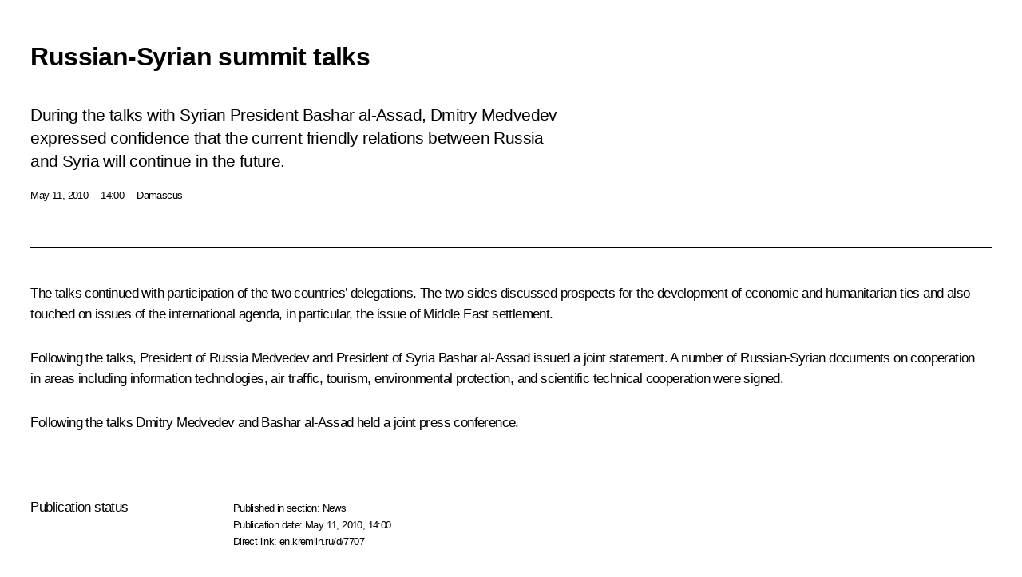

--- FILE ---
content_type: text/html; charset=UTF-8
request_url: http://en.kremlin.ru/catalog/persons/120/events/7707/print
body_size: 8809
content:
<!doctype html> <!--[if lt IE 7 ]> <html class="ie6" lang="en"> <![endif]--> <!--[if IE 7 ]> <html class="ie7" lang="en"> <![endif]--> <!--[if IE 8 ]> <html class="ie8" lang="en"> <![endif]--> <!--[if IE 9 ]> <html class="ie9" lang="en"> <![endif]--> <!--[if gt IE 8]><!--> <html lang="en" class="no-js" itemscope="itemscope" xmlns="http://www.w3.org/1999/xhtml" itemtype="http://schema.org/ItemPage" prefix="og: http://ogp.me/ns# video: http://ogp.me/ns/video# ya: http://webmaster.yandex.ru/vocabularies/"> <!--<![endif]--> <head> <meta charset="utf-8"/> <title itemprop="name">Russian-Syrian summit talks • President of Russia</title> <meta name="description" content="During the talks with Syrian President Bashar al-Assad, Dmitry Medvedev expressed confidence that the current friendly relations between Russia and Syria will continue in the future."/> <meta name="keywords" content="News ,President"/> <meta itemprop="inLanguage" content="en"/> <meta name="msapplication-TileColor" content="#091a42"> <meta name="theme-color" content="#ffffff"> <meta name="theme-color" content="#091A42" />  <meta name="viewport" content="width=device-width,initial-scale=1,minimum-scale=0.7,ya-title=#061a44"/>  <meta name="apple-mobile-web-app-capable" content="yes"/> <meta name="apple-mobile-web-app-title" content="President of Russia"/> <meta name="format-detection" content="telephone=yes"/> <meta name="apple-mobile-web-app-status-bar-style" content="default"/>  <meta name="msapplication-TileColor" content="#061a44"/> <meta name="msapplication-TileImage" content="/static/mstile-144x144.png"/> <meta name="msapplication-allowDomainApiCalls" content="true"/> <meta name="msapplication-starturl" content="/"/> <meta name="theme-color" content="#061a44"/> <meta name="application-name" content="President of Russia"/>   <meta property="og:site_name" content="President of Russia"/>  <meta name="twitter:site" content="@KremlinRussia_E"/>   <meta property="og:type" content="article"/>  <meta property="og:title" content="Russian-Syrian summit talks"/> <meta property="og:description" content="During the talks with Syrian President Bashar al-Assad, Dmitry Medvedev expressed confidence that the current friendly relations between Russia and Syria will continue in the future."/> <meta property="og:url" content="http://en.kremlin.ru/events/president/news/7707"/> <meta property="og:image" content="http://static.kremlin.ru/media/events/photos/medium/0zNmdhXnvB5Mbc6HaPu9tDCAfkcPRv3e.jpeg"/>    <meta property="ya:ovs:adult" content="false"/>  <meta property="ya:ovs:upload_date" content="2010-05-11"/>      <meta name="twitter:card" content="summary"/>   <meta name="twitter:description" content="During the talks with Syrian President Bashar al-Assad, Dmitry Medvedev expressed confidence that the current friendly relations between Russia and Syria will continue in the future."/> <meta name="twitter:title" content="Russian-Syrian summit talks"/>    <meta name="twitter:image:src" content="http://static.kremlin.ru/media/events/photos/medium/0zNmdhXnvB5Mbc6HaPu9tDCAfkcPRv3e.jpeg"/> <meta name="twitter:image:width" content="680"/> <meta name="twitter:image:height" content="420"/>           <link rel="icon" type="image/png" href="/static/favicon-32x32.png" sizes="32x32"/>   <link rel="icon" type="image/png" href="/static/favicon-96x96.png" sizes="96x96"/>   <link rel="icon" type="image/png" href="/static/favicon-16x16.png" sizes="16x16"/>    <link rel="icon" type="image/png" href="/static/android-chrome-192x192.png" sizes="192x192"/> <link rel="manifest" href="/static/en/manifest.json"/>         <link rel="apple-touch-icon" href="/static/apple-touch-icon-57x57.png" sizes="57x57"/>   <link rel="apple-touch-icon" href="/static/apple-touch-icon-60x60.png" sizes="60x60"/>   <link rel="apple-touch-icon" href="/static/apple-touch-icon-72x72.png" sizes="72x72"/>   <link rel="apple-touch-icon" href="/static/apple-touch-icon-76x76.png" sizes="76x76"/>   <link rel="apple-touch-icon" href="/static/apple-touch-icon-114x114.png" sizes="114x114"/>   <link rel="apple-touch-icon" href="/static/apple-touch-icon-120x120.png" sizes="120x120"/>   <link rel="apple-touch-icon" href="/static/apple-touch-icon-144x144.png" sizes="144x144"/>   <link rel="apple-touch-icon" href="/static/apple-touch-icon-152x152.png" sizes="152x152"/>   <link rel="apple-touch-icon" href="/static/apple-touch-icon-180x180.png" sizes="180x180"/>               <link rel="stylesheet" type="text/css" media="all" href="/static/css/screen.css?ba15e963ac"/> <link rel="stylesheet" href="/static/css/print.css" media="all"/>  <!--[if lt IE 9]> <link rel="stylesheet" href="/static/css/ie8.css"/> <script type="text/javascript" src="/static/js/vendor/html5shiv.js"></script> <script type="text/javascript" src="/static/js/vendor/respond.src.js"></script> <script type="text/javascript" src="/static/js/vendor/Konsole.js"></script> <![endif]--> <!--[if lte IE 9]> <link rel="stylesheet" href="/static/css/ie9.css"/> <script type="text/javascript" src="/static/js/vendor/ierange-m2.js"></script> <![endif]--> <!--[if lte IE 6]> <link rel="stylesheet" href="/static/css/ie6.css"/> <![endif]--> <link rel="alternate" type="text/html" hreflang="ru" href="http://kremlin.ru/catalog/persons/120/events/7707/print"/>   <link rel="author" href="/about"/> <link rel="home" href="/"/> <link rel="search" href="/opensearch.xml" title="President of Russia" type="application/opensearchdescription+xml"/> <link rel="image_src" href="http://static.kremlin.ru/media/events/photos/medium/0zNmdhXnvB5Mbc6HaPu9tDCAfkcPRv3e.jpeg" /><link rel="canonical" href="http://en.kremlin.ru/events/president/news/7707" /> <script type="text/javascript">
window.config = {staticUrl: '/static/',mediaUrl: 'http://static.kremlin.ru/media/',internalDomains: 'kremlin.ru|uznai-prezidenta.ru|openkremlin.ru|президент.рф|xn--d1abbgf6aiiy.xn--p1ai'};
</script></head> <body class=" is-reading"> <div class="header" itemscope="itemscope" itemtype="http://schema.org/WPHeader" role="banner"> <div class="topline topline__menu"> <a class="topline__toggleaside" accesskey="=" aria-label="Portal Menu" role="button" href="#sidebar" title="Portal Menu"><i></i></a> <div class="topline__in"> <a href="/" class="topline__head" rel="home" accesskey="1" data-title="President of Russia"> <i class="topline__logo"></i>President of Russia</a> <div class="topline__togglemore" data-url="/mobile-menu"> <i class="topline__togglemore_button"></i> </div> <div class="topline__more"> <nav aria-label="Main menu"> <ul class="nav"><li class="nav__item" itemscope="itemscope" itemtype="http://schema.org/SiteNavigationElement"> <a href="/events/president/news" class="nav__link is-active" accesskey="2" itemprop="url"><span itemprop="name">Events</span></a> </li><li class="nav__item" itemscope="itemscope" itemtype="http://schema.org/SiteNavigationElement"> <a href="/structure/president" class="nav__link" accesskey="3" itemprop="url"><span itemprop="name">Structure</span></a> </li><li class="nav__item" itemscope="itemscope" itemtype="http://schema.org/SiteNavigationElement"> <a href="/multimedia/video" class="nav__link" accesskey="4" itemprop="url"><span itemprop="name">Videos and Photos</span></a> </li><li class="nav__item" itemscope="itemscope" itemtype="http://schema.org/SiteNavigationElement"> <a href="/acts/news" class="nav__link" accesskey="5" itemprop="url"><span itemprop="name">Documents</span></a> </li><li class="nav__item" itemscope="itemscope" itemtype="http://schema.org/SiteNavigationElement"> <a href="/contacts" class="nav__link" accesskey="6" itemprop="url"><span itemprop="name">Contacts</span></a> </li> <li class="nav__item last" itemscope="itemscope" itemtype="http://schema.org/SiteNavigationElement"> <a class="nav__link nav__link_search" href="/search" accesskey="7" itemprop="url" title="Global website search"> <span itemprop="name">Search</span> </a> </li>  </ul> </nav> </div> </div> </div>  <div class="search"> <ul class="search__filter"> <li class="search__filter__item is-active"> <a class="search_without_filter">Search this website</a> </li>   </ul> <div class="search__in">   <form name="search" class="form search__form simple_search form_special" method="get" action="/search" tabindex="-1" role="search" > <fieldset>  <input type="hidden" name="section" class="search__section_value"/> <input type="hidden" name="since" class="search__since_value"/> <input type="hidden" name="till" class="search__till_value"/> <span class="form__field input_wrapper"> <input type="text" name="query" class="search__form__input" id="search__form__input" lang="en" accesskey="-"  required="required" size="74" title="Enter search" autocomplete="off" data-autocomplete-words-url="/_autocomplete/words" data-autocomplete-url="/_autocomplete"/> <i class="search_icon"></i> <span class="text_overflow__limiter"></span> </span> <span class="form__field button__wrapper">  <button id="search-simple-search-button" class="submit search__form__button">Search</button> </span> </fieldset> </form>   </div> </div>  <div class="topline_nav_mobile"></div>  </div> <div class="main-wrapper"> <div class="subnav-view" role="complementary" aria-label="Additional menu"></div> <div class="wrapsite"> <div class="content-view" role="main"></div><div class="footer" id="footer" itemscope="itemscope" itemtype="http://schema.org/WPFooter"> <div class="footer__in"> <div role="complementary" aria-label="Portal Menu"> <div class="footer__mobile"> <a href="/"> <i class="footer__logo_mob"></i> <div class="mobile_title">President of Russia</div> <div class="mobile_caption">Mobile version</div> </a> </div> <div class="footer__col col_mob"> <h2 class="footer_title">President's<br/>website<br/>sections</h2> <ul class="footer_list nav_mob"><li class="footer_list_item" itemscope="itemscope" itemtype="http://schema.org/SiteNavigationElement"> <a href="/events/president/news"  class="is-active" itemprop="url"> <span itemprop="name">Events</span> </a> </li> <li class="footer_list_item" itemscope="itemscope" itemtype="http://schema.org/SiteNavigationElement"> <a href="/structure/president"  itemprop="url"> <span itemprop="name">Structure</span> </a> </li> <li class="footer_list_item" itemscope="itemscope" itemtype="http://schema.org/SiteNavigationElement"> <a href="/multimedia/video"  itemprop="url"> <span itemprop="name">Videos and Photos</span> </a> </li> <li class="footer_list_item" itemscope="itemscope" itemtype="http://schema.org/SiteNavigationElement"> <a href="/acts/news"  itemprop="url"> <span itemprop="name">Documents</span> </a> </li> <li class="footer_list_item" itemscope="itemscope" itemtype="http://schema.org/SiteNavigationElement"> <a href="/contacts"  itemprop="url"> <span itemprop="name">Contacts</span> </a> </li>  <li class="footer__search footer_list_item footer__search_open" itemscope="itemscope" itemtype="http://schema.org/SiteNavigationElement"> <a href="/search" itemprop="url"> <i></i> <span itemprop="name">Search</span> </a> </li> <li class="footer__search footer_list_item footer__search_hidden" itemscope="itemscope" itemtype="http://schema.org/SiteNavigationElement"> <a href="/search" itemprop="url"> <i></i> <span itemprop="name">Search</span> </a> </li> <li class="footer__smi footer_list_item" itemscope="itemscope" itemtype="http://schema.org/SiteNavigationElement"> <a href="/press/announcements" itemprop="url" class="is-special"><i></i><span itemprop="name">For the Media</span></a> </li> <li class="footer_list_item" itemscope="itemscope" itemtype="http://schema.org/SiteNavigationElement"> <a href="/subscribe" itemprop="url"><i></i><span itemprop="name">Subscribe</span></a> </li> <li class="footer_list_item hidden_mob" itemscope="itemscope" itemtype="http://schema.org/SiteNavigationElement"> <a href="/catalog/glossary" itemprop="url" rel="glossary"><span itemprop="name">Directory</span></a> </li> </ul> <ul class="footer_list"> <li class="footer__special" itemscope="itemscope" itemtype="http://schema.org/SiteNavigationElement"> <a href="http://en.special.kremlin.ru/events/president/news" itemprop="url" class="is-special no-warning"><i></i><span itemprop="name">Version for People with Disabilities</span></a> </li> </ul> <ul class="footer_list nav_mob"> <li itemscope="itemscope" itemtype="http://schema.org/SiteNavigationElement" class="language footer_list_item">   <a href="http://kremlin.ru/catalog/persons/120/events/7707/print" rel="alternate" hreflang="ru" itemprop="url" class=" no-warning"> <span itemprop="name"> Русский </span> </a> <meta itemprop="inLanguage" content="ru"/>   </li> </ul> </div> <div class="footer__col"> <h2 class="footer_title">President's<br/>website<br/>resources</h2> <ul class="footer_list"> <li class="footer__currentsite footer_list_item" itemscope="itemscope" itemtype="http://schema.org/SiteNavigationElement"> <a href="/" itemprop="url">President of Russia<span itemprop="name">Current resource</span> </a> </li> <li class="footer_list_item"> <a href="http://kremlin.ru/acts/constitution" class="no-warning">The Constitution of Russia</a> </li> <li class="footer_list_item"> <a href="http://en.flag.kremlin.ru/" class="no-warning" rel="external">State Insignia</a> </li> <li class="footer_list_item"> <a href="https://en.letters.kremlin.ru/" class="no-warning" rel="external">Address an appeal to the President</a> </li>  <li class="footer_list_item"> <a href="http://en.putin.kremlin.ru/" class="no-warning" rel="external">Vladimir Putin’s Personal Website</a> </li>  </ul> </div> <div class="footer__col"> <h2 class="footer_title">Official Internet Resources<br/>of the President of Russia</h2> <ul class="footer_list"> <li class="footer_list_item"> <a href="https://t.me/news_kremlin_eng" rel="me" target="_blank">Telegram Channel</a> </li>  <li class="footer_list_item"> <a href="https://rutube.ru/u/kremlin/" rel="me" target="_blank">Rutube Channel</a> </li> <li class="footer_list_item"> <a href="http://www.youtube.ru/user/kremlin" rel="me" target="_blank">YouTube Channel</a> </li> </ul> </div>  <div class="footer__col footer__col_last"> <h2 class="footer_title">Legal<br/>and technical<br/>information</h2> <ul class="footer_list technical_info"> <li class="footer_list_item" itemscope="itemscope" itemtype="http://schema.org/SiteNavigationElement"> <a href="/about" itemprop="url"> <span itemprop="name">About website</span> </a> </li> <li class="footer_list_item" itemscope="itemscope" itemtype="http://schema.org/SiteNavigationElement"> <a href="/about/copyrights" itemprop="url"><span itemprop="name">Using website content</span></a> </li> <li class="footer_list_item" itemscope="itemscope" itemtype="http://schema.org/SiteNavigationElement"> <a href="/about/privacy" itemprop="url"><span itemprop="name">Personal data of website users</span></a> </li> <li class="footer_list_item" itemscope="itemscope" itemtype="http://schema.org/SiteNavigationElement"> <a href="/contacts#mailto" itemprop="url"><span itemprop="name">Contact website team</span></a> </li> </ul> </div> </div> <div role="contentinfo"> <div class="footer__license"> <p>All content on this site is licensed under</p> <p><a href="http://creativecommons.org/licenses/by/4.0/deed.en" hreflang="en" class="underline" rel="license" target="_blank">Creative Commons Attribution 4.0 International</a></p> </div> <div class="footer__copy"><span class="flag_white">Presidential </span><span class="flag_blue">Executive Office</span><span class="flag_red">2026</span> </div> </div> <div class="footer__logo"></div> </div> </div> </div> </div> <div class="gallery__wrap"> <div class="gallery__overlay"></div> <div class="gallery" role="complementary" aria-label="Fullscreen gallery"></div> </div> <div class="read" role="complementary" aria-label="Material for reading" data-href="http://en.kremlin.ru/catalog/persons/120/events/7707/print" data-stream-url="/catalog/persons/120/events/by-date/11.05.2010"> <div class="read__close_wrapper"> <a href="/catalog/persons/120/events/by-date/11.05.2010" class="read__close" title="Press Esc to close"><i></i></a> </div> <div class="read__scroll" role="tabpanel"> <article class="read__in hentry h-entry" itemscope="itemscope" itemtype="http://schema.org/NewsArticle" id="event-7707" role="document" aria-describedby="read-lead"> <div class="read__content"> <div class="read__top">  <div class="width_limiter"> <a href="/events/president/news" class="read__categ" rel="category" data-info="Open">Events</a> <h1 class="entry-title p-name" itemprop="name">Russian-Syrian summit talks</h1> <div class="read__lead entry-summary p-summary" itemprop="description" role="heading" id="read-lead">  <div><p>During the talks with Syrian President Bashar al-Assad, Dmitry Medvedev expressed confidence that the current friendly relations between Russia and Syria will continue in the future.</p></div>   </div> <div class="read__meta"><time class="read__published" datetime="2010-05-11" itemprop="datePublished">May 11, 2010</time>  <div class="read__time">14:00</div>  <div class="read__place p-location"><i></i>Damascus</div> <meta itemprop="inLanguage" content="en"/> </div> </div> </div> <div class="entry-content e-content read__internal_content" itemprop="articleBody">       <div class="slider masha-ignore" id="slider-955" role="listbox"><div class="slider__slides"  data-cycle-caption-template="{{slideNum}} of {{slideCount}}" data-cycle-starting-slide="2">    <div class="slide" data-cycle-desc="With President of Syria Bashar al-Assad."> <div class="slider__block" data-text="With President of Syria Bashar al-Assad."> <img    src="http://static.kremlin.ru/media/events/photos/big/wHyzPyAyJKoB5N8UWmqxJEvnl0UtdTKW.jpeg" srcset="http://static.kremlin.ru/media/events/photos/big2x/hjzQvqLRF0XPzVlfPOhQDTXHC41PdMPD.jpeg 2x" style="background:rgb(229, 206, 174);background:linear-gradient(270deg, #e5ceae 0%, rgba(229,206,174,0) 100%),linear-gradient(0deg, #915023 0%, rgba(145,80,35,0) 100%),linear-gradient(180deg, #463122 0%, rgba(70,49,34,0) 100%),linear-gradient(90deg, #1e2744 0%, rgba(30,39,68,0) 100%);"    width="940" height="580"  data-text="With President of Syria Bashar al-Assad." alt="With President of Syria Bashar al-Assad." class="" id="photo-5282" itemprop="contentUrl" data-cycle-desc="With President of Syria Bashar al-Assad."/> <meta itemprop="thumbnailUrl" content="http://static.kremlin.ru/media/events/photos/small/0WQxvPb07qQzHHsJr4XVXc8Mdexfqn3H.jpeg"/> <meta itemprop="datePublished" content="2010-05-11"/> </div> </div>   <div class="slide" data-cycle-desc="Russian-Syrian talks in expanded format."> <div class="slider__block" data-text="Russian-Syrian talks in expanded format."> <img    src="http://static.kremlin.ru/media/events/photos/big/QHpSFdHsNINGCCGdCc0MpMOaqJwgpysL.jpeg" srcset="http://static.kremlin.ru/media/events/photos/big2x/hhJUTQyJiXYFY3z18VHFjaVsm8H5DcgH.jpeg 2x" style="background:rgb(134, 96, 77);background:linear-gradient(180deg, #86604d 0%, rgba(134,96,77,0) 100%),linear-gradient(90deg, #5f1a0d 0%, rgba(95,26,13,0) 100%),linear-gradient(0deg, #ae8f73 0%, rgba(174,143,115,0) 100%),linear-gradient(270deg, #caaf94 0%, rgba(202,175,148,0) 100%);"    width="940" height="580"  data-text="Russian-Syrian talks in expanded format." alt="Russian-Syrian talks in expanded format." class="" id="photo-5283" itemprop="contentUrl" data-cycle-desc="Russian-Syrian talks in expanded format."/> <meta itemprop="thumbnailUrl" content="http://static.kremlin.ru/media/events/photos/small/dKbWymJnzNowfNN2ght2i80nrOcBB7Kn.jpeg"/> <meta itemprop="datePublished" content="2010-05-11"/> </div> </div>   <div class="slide starting-slide" data-cycle-desc="Russian-Syrian talks in expanded format."> <div class="slider__block" data-text="Russian-Syrian talks in expanded format."> <img    src="http://static.kremlin.ru/media/events/photos/big/CxcqeWjJ2xwMfvK383ayz70Vo6vKrUYT.jpeg" srcset="http://static.kremlin.ru/media/events/photos/big2x/QNR11K7FriR3Ay2MdzDKRBTaTAAyUG6i.jpeg 2x" style="background:rgb(217, 193, 172);background:linear-gradient(270deg, #d9c1ac 0%, rgba(217,193,172,0) 100%),linear-gradient(90deg, #34211c 0%, rgba(52,33,28,0) 100%),linear-gradient(180deg, #7b8085 0%, rgba(123,128,133,0) 100%),linear-gradient(0deg, #ff3542 0%, rgba(255,53,66,0) 100%);"    width="940" height="580"  data-text="Russian-Syrian talks in expanded format." alt="Russian-Syrian talks in expanded format." class="" id="photo-5284" itemprop="contentUrl" data-cycle-desc="Russian-Syrian talks in expanded format."/> <meta itemprop="thumbnailUrl" content="http://static.kremlin.ru/media/events/photos/small/eGZTRX2fBTQnTdKGq8Of8kNYPQeRA71A.jpeg"/> <meta itemprop="datePublished" content="2010-05-11"/> </div> </div>   <div class="slide" data-cycle-desc="Joint press conference with Syrian President following Russian-Syrian talks."> <div class="slider__block" data-text="Joint press conference with Syrian President following Russian-Syrian talks."> <img    src="http://static.kremlin.ru/media/events/photos/big/63P5CMNkQxFu2HxwfjVdudbkPZ644958.jpeg" srcset="http://static.kremlin.ru/media/events/photos/big2x/rtF7kBOzoF1UJIqJYDoCzi0Mx4RZkJ0W.jpeg 2x" style="background:rgb(231, 224, 198);background:linear-gradient(180deg, #e7e0c6 0%, rgba(231,224,198,0) 100%),linear-gradient(90deg, #4f6620 0%, rgba(79,102,32,0) 100%),linear-gradient(0deg, #293038 0%, rgba(41,48,56,0) 100%),linear-gradient(270deg, #c4c3a9 0%, rgba(196,195,169,0) 100%);"    width="940" height="580"  data-text="Joint press conference with Syrian President following Russian-Syrian talks." alt="Joint press conference with Syrian President following Russian-Syrian talks." class="" id="photo-5287" itemprop="contentUrl" data-cycle-desc="Joint press conference with Syrian President following Russian-Syrian talks."/> <meta itemprop="thumbnailUrl" content="http://static.kremlin.ru/media/events/photos/small/e3wlDwGi0YuhHVy3xAurnkgEzciFajXC.jpeg"/> <meta itemprop="datePublished" content="2010-05-11"/> </div> </div>  <div class="slider__next" role="button"><i></i></div> <div class="slider__prev" role="button"><i></i></div> </div> <div class="slider__description"> <div class="slider_caption"></div> <div class="slider_overlay"></div> </div> </div>      <p>The talks continued with participation of the two countries’ delegations. The two sides discussed prospects for the development of economic and humanitarian ties and also touched on issues of the international agenda, in particular, the issue of Middle East settlement.</p> <p>Following the talks, President of Russia Medvedev and President of Syria Bashar al-Assad issued a joint statement. A number of Russian-Syrian documents on cooperation in areas including information technologies, air traffic, tourism, environmental protection, and scientific technical cooperation were signed.</p> <p>Following the talks Dmitry Medvedev and Bashar al-Assad held a joint press conference.</p>   <div class="read__cut read__cut_full_size masha-ignore" role="complementary" aria-labelledby="39-cut"> <div class="cut"> <h3 class="cut__title" id="39-cut">See also</h3>   <div class="cut__description">  <a href="/events/president/transcripts/7708" class="cut__item cut__link" target="_blank">Beginning of Meeting with President of Syria Bashar al-Assad</a> <div class="cut__date">May 11, 2010</div>  </div>   <div class="cut__description">  <a href="/events/president/transcripts/7710" class="cut__item cut__link" target="_blank">Joint News Conference with President of Syria Bashar al-Assad following Russian-Syrian talks</a> <div class="cut__date">May 11, 2010</div>  </div>  </div> </div>   <div class="read__cut read__cut_full_size masha-ignore" role="complementary" aria-labelledby="40-cut"> <div class="cut"> <h3 class="cut__title" id="40-cut">Additional</h3>   <div class="cut__description">  <a href="/events/president/transcripts/7692" class="cut__item cut__link" target="_blank">Article by Dmitry Medvedev in Syrian Newspaper Al-Watan</a> <div class="cut__date">May 9, 2010</div>  </div>  </div> </div> <div class="read__bottommeta hidden-copy"> <div class="width_limiter">   <div class="read__tags masha-ignore">  <div class="read__tagscol"> <h3>Geography</h3> <ul class="read__taglist"><li><a
                                    href="/catalog/countries/SY/events" rel="tag"><i></i>Syria</a></li> </ul> </div>   <div class="read__tagscol"> <h3>Topics</h3> <ul class="read__taglist"><li class="p-category"> <a href="/catalog/keywords/82/events" rel="tag"><i></i>Foreign policy </a> </li>  </ul> </div>   <div class="read__tagscol"> <h3>Persons</h3> <ul class="read__taglist">  <li> <a href="/catalog/persons/120/events" rel="tag"><i></i>al-Assad Bashar</a> </li>  </ul> </div>  </div>                <div class="read__status masha-ignore"> <div class="width_limiter"> <h3>Publication status</h3> <p>Published in section: <a href="/events/president/news">News</a><br/> </p><p> Publication date:    <time datetime="2010-05-11">May 11, 2010, 14:00</time> </p><p class="print_link_wrap"> Direct link: <a class="print_link" href="http://en.kremlin.ru/d/7707">en.kremlin.ru/d/7707</a> </p>  <p> <a class="text_version_link" href="/catalog/persons/120/events/copy/7707" rel="nofollow" target="_blank">Text version</a> </p>  </div> </div>  </div> </div> </div> </div> </article> </div>    <div class="read__tabs False" role="tablist"> <div class="gradient-shadow"></div> <div class="width_limiter">  <a href="/catalog/persons/120/events/7707" class="tabs_article is-active small with_small_tooltip" title="Text" aria-label="Text" role="tab"><i aria-hidden="true"></i> <div class="small_tooltip" aria-hidden="true"><span class="small_tooltip_text">Text</span></div> </a>  <i class="read__sep"></i> <a href="/catalog/persons/120/events/7707/photos" class="tabs_photo with_small_tooltip" title="Photo" aria-label="Photo" role="tab"><i aria-hidden="true"><sup class="tabs__count">4</sup></i> <div class="small_tooltip" aria-hidden="true"><span class="small_tooltip_text">Photo</span></div> </a>       <div class="right_tabs">  <p class="over_tabs"></p> <div class="tabs_share read__share with_small_tooltip" title="Share" role="tab" tabindex="0" aria-expanded="false" onclick="" aria-label="Share"><i aria-hidden="true"></i> <div class="small_tooltip" aria-hidden="true"><span class="small_tooltip_text">Share</span></div> <div class="share_material">   <div class="width_limiter"> <div class="share_where" id="share-permalink">Direct link</div> <div class="share_link share_link_p" tabindex="0" role="textbox" aria-labelledby="share-permalink"> <span class="material_link" id="material_link">http://en.kremlin.ru/catalog/persons/120/events/7707</span> </div> <div class="share_where">Share</div> <div class="krln-share_list"> <ul class="share_sites">             <li> <a target="_blank" class="share_to_site no-warning" href="https://www.vk.com/share.php?url=http%3A//en.kremlin.ru/catalog/persons/120/events/7707/print&amp;title=Russian-Syrian%20summit%20talks&amp;description=%3Cp%3EDuring%20the%C2%A0talks%20with%20Syrian%20President%20Bashar%20al-Assad%2C%20Dmitry%20Medvedev%20expressed%20confidence%20that%20the%C2%A0current%20friendly%20relations%20between%20Russia%20and%C2%A0Syria%20will%20continue%20in%C2%A0the%C2%A0future.%3C/p%3E&amp;image=http%3A//static.kremlin.ru/media/events/photos/medium/0zNmdhXnvB5Mbc6HaPu9tDCAfkcPRv3e.jpeg" data-service="vkontakte" rel="nofollow"> VK </a> </li> <li> <a target="_blank" class="share_to_site no-warning" href="https://t.me/share/url?url=http%3A//en.kremlin.ru/catalog/persons/120/events/7707/print&amp;text=Russian-Syrian%20summit%20talks" data-service="vkontakte" rel="nofollow"> Telegram </a> </li> <li> <a target="_blank" class="share_to_site no-warning" href="https://connect.ok.ru/offer?url=http%3A//en.kremlin.ru/catalog/persons/120/events/7707/print&amp;title=Russian-Syrian%20summit%20talks" data-service="vkontakte" rel="nofollow"> Ok </a> </li> <!-- <li><a target="_blank" class="share_to_site no-warning" href="https://www.twitter.com/share?url=http%3A//en.kremlin.ru/catalog/persons/120/events/7707/print&amp;counturl=http%3A//en.kremlin.ru/catalog/persons/120/events/7707/print&amp;text=Russian-Syrian%20summit%20talks&amp;via=KremlinRussia_E&amp;lang=en" data-service="twitter" rel="nofollow">Twitter</a></li> --> </ul> <ul class="share_sites"> <li> <button  class="no-warning copy_url_button" data-url='http://en.kremlin.ru/catalog/persons/120/events/7707/print'> Copy link </button> </li> <li><a href="#share-mail" class="share_send_email">Send by email</a></li> </ul> <ul class="share_sites"> <li class="share_print"> <a href="/catalog/persons/120/events/7707/print" class="share_print_label share_print_link no-warning"> <i class="share_print_icon"></i>Print</a> </li> </ul> </div> </div>  <div class="share_mail" id="share-mail"> <div class="width_limiter"> <form method="POST" action="/catalog/persons/120/events/7707/email" class="emailform form"> <div class="share_where">Send by email</div> <label class="share_where_small">Message preview</label> <div class="share_message"> <p class="message_info">Official Website of the President of Russia:</p> <p class="message_info">Russian-Syrian summit talks</p> <p class="message_link">http://en.kremlin.ru/catalog/persons/120/events/7707</p> </div> <div class="form__email"> <label for="email" class="share_where_small">Addressee email</label> <input type="email" name="mailto" required="required" id="email" autocomplete="on" title="Email address required"/> </div> <div class="emailform__act"> <button type="submit" class="submit">Send</button> </div> </form> </div> </div>  </div> </div> </div>  </div> </div>   <div class="read__updated">Last updated at <time datetime="2010-05-11">May 11, 2010, 18:17</time> </div> </div> <div class="wrapsite__outside hidden-print"><div class="wrapsite__overlay"></div></div><div class="sidebar" tabindex="-1" itemscope="itemscope" itemtype="http://schema.org/WPSideBar"> <div class="sidebar__content">    <div class="sidebar_lang">  <div class="sidebar_title_wrapper hidden"> <h2 class="sidebar_title">Официальные сетевые ресурсы</h2> <h3 class="sidebar_title sidebar_title_caption">Президента России</h3> </div> <div class="sidebar_title_wrapper is-visible"> <h2 class="sidebar_title">Official Internet Resources</h2> <h3 class="sidebar_title sidebar_title_caption">of the President of Russia</h3> </div> <span class="sidebar_lang_item sidebar_lang_first"> <a tabindex="0" href="http://kremlin.ru/catalog/persons/120/events/7707/print" rel="alternate" hreflang="ru" itemprop="url" class="is-active"> <span>Русский</span> </a> </span><span class="sidebar_lang_item"> <a tabindex="-1" rel="alternate" hreflang="en" itemprop="url" > <span>English</span> </a> </span> <meta itemprop="inLanguage" content="ru"/>   </div> <ul class="sidebar_list">  <li itemscope="itemscope" itemtype="http://schema.org/SiteNavigationElement"> <a href="/press/announcements" class="sidebar__special" itemprop="url" tabindex="0"><span itemprop="name">For the Media</span></a> </li> <li itemscope="itemscope" itemtype="http://schema.org/SiteNavigationElement"> <a href="http://en.special.kremlin.ru/events/president/news" class="sidebar__special no-warning" itemprop="url" tabindex="0"><span itemprop="name">Version for People with Disabilities</span></a> </li>  <li itemscope="itemscope" itemtype="http://schema.org/SiteNavigationElement"> <a href="https://t.me/news_kremlin_eng" class="sidebar__special" itemprop="url" tabindex="0" rel="me" target="_blank" ><span itemprop="name">Telegram Channel</span></a> </li>  <li itemscope="itemscope" itemtype="http://schema.org/SiteNavigationElement"> <a href="https://rutube.ru/u/kremlin/" class="sidebar__special" itemprop="url" tabindex="0" rel="me" target="_blank" ><span itemprop="name">Rutube Channel</span></a> </li> <li itemscope="itemscope" itemtype="http://schema.org/SiteNavigationElement"> <a href="http://www.youtube.ru/user/kremlin" class="sidebar__special" itemprop="url" tabindex="0" rel="me" target="_blank" ><span itemprop="name">YouTube Channel</span></a> </li> </ul> <ul class="sidebar_list sidebar_list_other"> <li itemscope="itemscope" itemtype="http://schema.org/SiteNavigationElement">  <a href="/" class="no-warning --active-item" itemprop="url" tabindex="0">  <span itemprop="name">Website of the President of Russia</span> </a> </li>  <li itemscope="itemscope" itemtype="http://schema.org/SiteNavigationElement">  <a href="http://en.flag.kremlin.ru/" class="no-warning" itemprop="url" tabindex="0" rel="external">  <span itemprop="name">State Insignia</span></a> </li> <li itemscope="itemscope" itemtype="http://schema.org/SiteNavigationElement"> <a href="https://en.letters.kremlin.ru/" class="no-warning" itemprop="url" tabindex="0" rel="external"><span itemprop="name">Address an appeal to the President</span></a> </li>  <li itemscope="itemscope" itemtype="http://schema.org/SiteNavigationElement">  <a href="http://en.putin.kremlin.ru/" class="no-warning" itemprop="url" tabindex="0" rel="external">  <span itemprop="name">Vladimir Putin’s Personal Website</span> </a> </li> <li itemscope="itemscope" itemtype="http://schema.org/SiteNavigationElement"> <a href="http://20.kremlin.ru/en/" class="no-warning" itemprop="url" tabindex="0" rel="external"><span itemprop="name">Putin. 20 years</span></a> </li>  </ul> </div> <p class="sidebar__signature">Presidential Executive Office<br/>2026</p> </div></body> </html>